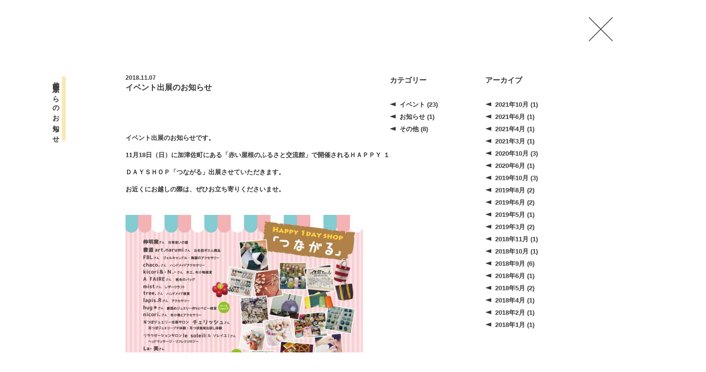

--- FILE ---
content_type: text/html; charset=UTF-8
request_url: http://shinmeigama.com/2018/11/
body_size: 6410
content:
<!DOCTYPE html>
<html>
<head>
<meta charset="UTF-8">
<meta http-equiv="content-language" content="ja">
<meta name="description" content="長崎県多良見町にある、伸明窯のサイトです。">
<meta name="keywords" content="伸明窯,しんめいがま">
<meta name="viewport" content="width=device-width,initial-scale=1.0,minimum-scale=1.0">
<title>伸明窯</title>
<link href="https://maxcdn.bootstrapcdn.com/font-awesome/4.7.0/css/font-awesome.min.css" rel="stylesheet" integrity="sha384-wvfXpqpZZVQGK6TAh5PVlGOfQNHSoD2xbE+QkPxCAFlNEevoEH3Sl0sibVcOQVnN" crossorigin="anonymous">
<script type="text/javascript" src="http://shinmeigama.com/wp-content/themes/shinmeigama/js/instafeed.min.js"></script>
<link rel="stylesheet" href="http://shinmeigama.com/wp-content/themes/shinmeigama/style.css" type="text/css" media="screen and (min-width: 426px)">
<link rel="stylesheet" href="http://shinmeigama.com/wp-content/themes/shinmeigama/media.css" type="text/css" media="screen and (max-width: 425px)">
<link rel="shortcut icon" href="http://shinmeigama.com/wp-content/themes/shinmeigama/images/favicon.ico">
<script
  src="https://code.jquery.com/jquery-2.2.4.js"
  integrity="sha256-iT6Q9iMJYuQiMWNd9lDyBUStIq/8PuOW33aOqmvFpqI="
  crossorigin="anonymous"></script>
<script src="http://shinmeigama.com/wp-content/themes/shinmeigama/js/main.js"></script>
<script type="text/javascript">
var feed = new Instafeed({
    clientId: '12cb62e3cb554f3b9d8b64e812c14567',
    get: 'user',
    userId: '3500231243',
    accessToken:'3500231243.1677ed0.7857a97e11024c32960e90304f181273',
    links: true,
    limit: 10, // 取得件数
    resolution:'standard_resolution', // thumbnail (default) - 150x150 | low_resolution - 306x306 | standard_resolution - 612x612
    template: '<li class="instagallery"><a href="{{link}}"><img src={{image}} ></a></li>' // 画像URL：{{image}} リンク：{{link}} キャプションテキスト{{caption}} いいね数：{{likes}} コメント数：{{comments}}
});
feed.run();
	</script>
<!-- Global site tag (gtag.js) - Google Analytics -->
<script async src="https://www.googletagmanager.com/gtag/js?id=UA-116544245-1"></script>
<script>
  window.dataLayer = window.dataLayer || [];
  function gtag(){dataLayer.push(arguments);}
  gtag('js', new Date());

  gtag('config', 'UA-116544245-1');
</script>

</head>

<div id="main">

	<span class="kijitop">伸明窯からのお知らせ</span>
	<a href="http://shinmeigama.com/#news" class="kijiclose"><img src="http://shinmeigama.com/wp-content/themes/shinmeigama/images/batten.svg"></a>

	　
	<div class="articlecontent">
	<h3>
		<span><time datetime="2018.11.07">2018.11.07</time></span><br>
		<a href="http://shinmeigama.com/2018/11/07/%e3%82%a4%e3%83%99%e3%83%b3%e3%83%88%e5%87%ba%e5%b1%95%e3%81%ae%e3%81%8a%e7%9f%a5%e3%82%89%e3%81%9b-8/">イベント出展のお知らせ</a>
	</h3>
	<p><p>イベント出展のお知らせです。</p>
<p>11月18日（日）に加津佐町にある「赤い屋根のふるさと交流館」で開催される<strong>ＨＡＰＰＹ １ ＤＡＹＳＨＯＰ</strong>「<strong>つながる」</strong>出展させていただきます。</p>
<p>お近くにお越しの際は、ぜひお立ち寄りくださいませ。</p>
<p>&nbsp;</p>
<p><a href="http://shinmeigama.com/wp-content/uploads/2018/11/IMG_5038-1.jpg" data-rel="lightbox-gallery-13H9l1TB" data-rl_title="" data-rl_caption="" title=""><img loading="lazy" class="alignnone wp-image-325" src="http://shinmeigama.com/wp-content/uploads/2018/11/IMG_5038-1.jpg" alt="" width="484" height="676" srcset="http://shinmeigama.com/wp-content/uploads/2018/11/IMG_5038-1.jpg 870w, http://shinmeigama.com/wp-content/uploads/2018/11/IMG_5038-1-107x150.jpg 107w, http://shinmeigama.com/wp-content/uploads/2018/11/IMG_5038-1-768x1072.jpg 768w" sizes="(max-width: 484px) 100vw, 484px" /></a></p>
<p>&nbsp;</p>
</p>
	</div>

	
	<div id="mainlink">
		<div id="mainlink_prev"><a href="http://shinmeigama.com/2018/10/14/%e3%82%a4%e3%83%99%e3%83%b3%e3%83%88%e5%87%ba%e5%b1%95%e3%81%ae%e3%81%8a%e7%9f%a5%e3%82%89%e3%81%9b-7/" rel="prev">&nbsp;前へ</a></div>
		<div id="mainlink_next"><a href="http://shinmeigama.com/2019/03/13/%e3%82%a4%e3%83%99%e3%83%b3%e3%83%88%e5%87%ba%e5%b1%95%e3%81%ae%e3%81%8a%e7%9f%a5%e3%82%89%e3%81%9b-9/" rel="next">次へ&nbsp;</a></div>
	</div>

	<div id="sidebar">
	<div id="widgetcate" class="widget">
		<h3>カテゴリー</h3>
		<ul>
				<li class="cat-item cat-item-3"><a href="http://shinmeigama.com/category/%e3%82%a4%e3%83%99%e3%83%b3%e3%83%88/">イベント (23)</a>
</li>
	<li class="cat-item cat-item-2"><a href="http://shinmeigama.com/category/%e3%81%8a%e7%9f%a5%e3%82%89%e3%81%9b/">お知らせ (1)</a>
</li>
	<li class="cat-item cat-item-1"><a href="http://shinmeigama.com/category/%e3%81%9d%e3%81%ae%e4%bb%96/">その他 (8)</a>
</li>
		</ul>
	</div><!-- /widget -->
	<div id="widgetarchi" class="widget">
		<h3>アーカイブ</h3>
		<ul>
				<li><a href='http://shinmeigama.com/2021/10/'>2021年10月 (1)</a></li>
	<li><a href='http://shinmeigama.com/2021/06/'>2021年6月 (1)</a></li>
	<li><a href='http://shinmeigama.com/2021/04/'>2021年4月 (1)</a></li>
	<li><a href='http://shinmeigama.com/2021/03/'>2021年3月 (1)</a></li>
	<li><a href='http://shinmeigama.com/2020/10/'>2020年10月 (3)</a></li>
	<li><a href='http://shinmeigama.com/2020/06/'>2020年6月 (1)</a></li>
	<li><a href='http://shinmeigama.com/2019/10/'>2019年10月 (3)</a></li>
	<li><a href='http://shinmeigama.com/2019/08/'>2019年8月 (2)</a></li>
	<li><a href='http://shinmeigama.com/2019/06/'>2019年6月 (2)</a></li>
	<li><a href='http://shinmeigama.com/2019/05/'>2019年5月 (1)</a></li>
	<li><a href='http://shinmeigama.com/2019/03/'>2019年3月 (2)</a></li>
	<li><a href='http://shinmeigama.com/2018/11/' aria-current="page">2018年11月 (1)</a></li>
	<li><a href='http://shinmeigama.com/2018/10/'>2018年10月 (1)</a></li>
	<li><a href='http://shinmeigama.com/2018/09/'>2018年9月 (6)</a></li>
	<li><a href='http://shinmeigama.com/2018/06/'>2018年6月 (1)</a></li>
	<li><a href='http://shinmeigama.com/2018/05/'>2018年5月 (2)</a></li>
	<li><a href='http://shinmeigama.com/2018/04/'>2018年4月 (1)</a></li>
	<li><a href='http://shinmeigama.com/2018/02/'>2018年2月 (1)</a></li>
	<li><a href='http://shinmeigama.com/2018/01/'>2018年1月 (1)</a></li>
		</ul>
	</div><!-- /widget -->
</div><!-- /sidebar -->

</div>


--- FILE ---
content_type: text/css
request_url: http://shinmeigama.com/wp-content/themes/shinmeigama/style.css
body_size: 23667
content:
@charset "utf-8";

/*
Theme Name: shinmeigama
Author: WD2
Version: 1.0
*/
/* http://meyerweb.com/eric/tools/css/reset/
v2.0 | 20110126
License: none (public domain)
*/
html, body, div, span, applet, object, iframe,
h1, h2, h3, h4, h5, h6, p, blockquote, pre,
a, abbr, acronym, address, big, cite, code,
del, dfn, em, img, ins, kbd, q, s, samp,
small, strike, strong, sub, sup, tt, var,
b, u, i, center,
dl, dt, dd, ol, ul, li,
fieldset, form, label, legend,
table, caption, tbody, tfoot, thead, tr, th, td,
article, aside, canvas, details, embed,
figure, figcaption, footer, header, hgroup,
menu, nav, output, ruby, section, summary,
time, mark, audio, video {
margin: 0;
padding: 0;
border: 0;
font-size: 100%;
font: inherit;
vertical-align: baseline;
}
/* HTML5 display-role reset for older browsers */
article, aside, details, figcaption, figure,
footer, header, hgroup, menu, nav, section {
display: block;
}
body {
line-height: 1;
}
ol, ul {
list-style: none;
}
blockquote, q {
quotes: none;
}
blockquote:before, blockquote:after,
q:before, q:after {
content: '';
content: none;
}
table {
border-collapse: collapse;
border-spacing: 0;
}

/* レイアウト用 */
body {
	font-family: "游ゴシック", YuGothic, "ヒラギノ角ゴ ProN W3", "Hiragino Kaku Gothic ProN", "メイリオ", Meiryo, sans-serif;
	font-size: 15px;
	font-weight: bold;
	color: #383838;
	width: 100%;
	min-width: 1440px;
	text-align: center;
	margin: 0 auto;
}
#wrapper {
	margin: 0 auto;
	overflow: hidden;
	text-align: center;
}
#contents1 {
	width: 63.5%;
	margin: 0 auto;
}
#contents2 {
	width: 80%;
	margin: 0 auto;
}
#contents3 {
	width: 63.5%;
	margin: 0 auto;
}
/* .btn_hamburger {
    margin: 0 auto 2em !important;
    width: 40px;
}
.btn_hamburger a {
    position: relative;
    display: block;
    height: 30px;
    -webkit-transition: all .4s;
    transition: all .4s;
    box-sizing: border-box;
}
.btn_hamburger span {
    position: absolute;
    display: inline-block;
    left: 0;
    width: 100%;
    height: 2px;
    background-color: #161b1d;
    border-radius: 2px;
    -webkit-transition: all .4s;
    transition: all .4s;
    box-sizing: border-box;
}
.btn_hamburger span:nth-of-type(1) {
    top: 0;
}
.btn_hamburger span:nth-of-type(2) {
    top: 14px;
}
.btn_hamburger span:nth-of-type(3) {
    bottom: 0;
}
.btn_hamburger span:nth-of-type(2)::after {
    position: absolute;
    top: 0;
    left: 0;
    content: '';
    width: 100%;
    height: 2px;
    background-color: #161b1d;
    border-radius: 2px;
    -webkit-transition: all .4s;
    transition: all .4s;
}
.btn_hamburger .active span:nth-of-type(2) {
    -webkit-transform: rotate(-45deg);
    -ms-transform: rotate(-45deg);
    transform: rotate(-45deg);
}
.btn_hamburger .active span:nth-of-type(2)::after {
    -webkit-transform: rotate(90deg);
    -ms-transform: rotate(90deg);
    transform: rotate(90deg);
}
.btn_hamburger .active span:nth-of-type(1) {
    -webkit-transform: translateY(20px) scale(0);
    -ms-transform: translateY(20px) scale(0);
    transform: translateY(20px) scale(0);
}
.btn_hamburger .active span:nth-of-type(3) {
    -webkit-transform: translateY(-20px) scale(0);
    -ms-transform: translateY(-20px) scale(0);
    transform: translateY(-20px) scale(0);
} */
#overlay{
    display: none;
    width: 100%;
    height:100%;
    text-align: center;
    position: fixed;
    top: 0;
    z-index: 100;
    padding: 20px;
    box-sizing: border-box;
    background-color: #fff;
}
#overlay ul{
  padding-left: 0px;
  padding-top: 10px;
}
#overlay ul li{
  padding-left: 0px;
  list-style-type: none;
  margin-top: 20px;
}
#overlay ul li a{
  color: #383838;
  text-decoration: none;
  font-size: 130%;
}
#overlay ul li a:hover{
background:none;
}
h2,
span.kijitop {
	font-size: 14px;
	letter-spacing: 0.25em;
	writing-mode: vertical-rl;
	border-right: 8px solid #FAE8B5;
	padding: 0 5px;
}
p {
	font-size: 14px;
}
a {
	text-decoration: none;
	color: #383838;
}
a:hover {
	color: #a7a7a7;
}
.br-pc {
	display: block;
}
.br-sp {
	display: none;
}
#cuisines #cuisines01,
#cuisines #cuisines02 {
	display: block;
}
#cuisines #cuisines03,
#cuisines #cuisines04,
#cuisines #cuisines05 {
	display: none;
}

/* header用 */
header {
	width: 100%;
	position: relative;
}
header h1 img {
	width: 160px;
	height: 50px;
	margin: 101px auto 30px auto;
}
.toggle {
    position: absolute;
    right: -3px;
    top: 105px;
    display: block;
    width: 45px;
    height: 40px;
    cursor: pointer;
    z-index: 3;
}
.toggle span {
    display: block;
    position: absolute;
    width: 70%;
    border-bottom: solid 2px #383838;
    -webkit-transition: .35s ease-in-out;
    -moz-transition: .35s ease-in-out;
    transition: .35s ease-in-out;
    padding-top: 5px;
    right: 7px;
}
.toggle span:nth-child(1) {
    top: 3px;
}
.toggle span:nth-child(2) {
    top: 13px;
}
.toggle span:nth-child(3) {
    top: 23px;
}
.toggle.active span:nth-child(1) {
    top: 15px;
    left: 3px;
    -webkit-transform: rotate(-45deg);
    -moz-transform: rotate(-45deg);
    transform: rotate(-45deg);
}
.toggle.active span:nth-child(2),
.toggle.active span:nth-child(3) {
    top: 15px;
    -webkit-transform: rotate(45deg);
    -moz-transform: rotate(45deg);
    transform: rotate(45deg);
}
.global_nav {
    position: fixed;
    top: 0;
    left: 0;
    width: 100%;
    height: 100%;
    transform: translateY(-100%);
    z-index: 2;
    padding-top: 30px;
    text-align: center;
    color: #383838;
    background: #fff;
    transition: all 0.8s;
}
.global_nav .nav_li {
    width: 100%;
    padding: 13px 0;
    list-style-type: none;
}
.global_nav .nav_li img#navlogo {
	width: 160px;
	height: 50px;
}
.global_nav .nav_li:first-child {
	margin-top: 13vh;
	margin-bottom: 7vh;
}
.global_nav .nav_li:last-child {
	margin-top: 10vh;
}
.global_nav .nav_li a {
    color: #383838;
}
.global_nav .nav_li a:hover {
	color: #a7a7a7;
}
.global_nav .nav_li a span.br-pc {
	display: inline-block;
}
.global_nav.active {
    transform: translateY(0%);
}
.global_nav.fa{
	margin-top: 10px

}
header #mainimage {
	min-height: 573px;
    height: calc(100% * 630 / 1262);
    position: relative;
    margin: 0;
    padding: 0;
}
header #mainimage1,
header #mainimage2,
header #mainimage3,
header #mainimage4,
header #mainimage5,
header #mainimage6,
header #mainimage7 {
	background-position: center center;
    background-size: contain;
    background-repeat: no-repeat;
    margin: 0;
    padding: 0;
    width: 100%;
    min-height: 573px;
    height: calc(100%*630/1262);
    position: absolute;
    top: 0;
    left: 0;
}
header #mainimage1 {
	background-image: url("images/top6.png");
	display: block;
}
header #mainimage2 {
	background-image: url("images/top1.png");
	display: none;
}
header #mainimage3 {
	background-image: url("images/top2.png");
	display: none;
}
header #mainimage4 {
	background-image: url("images/top3.png");
	display: none;
}
header #mainimage5 {
	background-image: url("images/top4.png");
	display: none;
}
header #mainimage6 {
	background-image: url("images/top5.png");
	display: none;
}
header #mainimage7 {
	background-image: url("images/top.png");
	display: none;
}

/* intro用 */
#intro {
	width: 100%;
	height: 564px;
	margin-top: -45px;
	margin-bottom: 128px;
	position: relative;
}
#intro h2 {
	position: absolute;
	top: 121px;
	right: 13px;
}
#intro p {
	line-height: 42px;
	padding-top: 169px;
}
#intro img#introleft {
	width: 266px;
	height: 266px;
	position: absolute;
	top: 34px;
	left: -60px;
}
#intro img#introright {
	width: 350px;
	height: 233px;
	position: absolute;
	bottom: 5px;
	right: -92px;
}

/* cuisines用 */
#cuisines {
	width: 100%;
	height: auto;
	position: relative;
	padding-top: 38px;
}
#cuisines h2 {
	position: absolute;
	top: 0;
	right: 13px;
}
#cuisines #cuisines01 img {
	display: inline-block;
	margin: 0 0.6vw;
}
#cuisines #cuisines02 img {
	display: inline-block;
	margin:  1vw 0.55vw;
}
.cuisine01sm {
	width: 9.1vw;
	min-width: 100.1px;
	height: 13.75vw;
	min-height: 151.25px;
}
.cuisine01bg {
	width: 19.5vw;
	min-width: 214.5px;
	height: 13.75vw;
	min-height: 151.25px;
}
.cuisine02sm {
	width: 7.4vw;
	min-width: 81.4px;
	height: 11.2vw;
	min-height: 123.2px;
}
.cuisine02bg {
	width: 16.15vw;
	min-width: 177.65px;
	height: 11.2vw;
	min-height: 123.2px;
}
#cuisines0101 {
	object-fit: contain;
}
#cuisines0102 {
	object-fit: contain;
}
#cuisines0103 {
	object-fit: cover;
}
#cuisines0104 {
	object-fit: contain;
}
#cuisines0201 {
	object-fit: cover;
}
#cuisines0202 {
	object-fit: contain;
}
#cuisines0203 {
	object-fit: contain;
}
#cuisines0204 {
	object-fit: cover;
}
#cuisines a#cuisineslink {
	font-size: 14px;
	width: 180px;
	display: block;
	margin: 15px auto;
	letter-spacing: 0.1em;
	background-image: url(images/triangle_left.png), url(images/triangle_right.png);
	background-size: 12px 8px, 12px 8px;
	background-position: left center, right center;
	background-repeat: no-repeat, no-repeat;
}
#cuisines a#cuisineslink:hover {
	background-image: url(images/triangle_left_hover.png), url(images/triangle_right_hover.png);
}

/* potter用 */
#potter {
	width: 100%;
	position: relative;
}
#potter h2 {
	position: absolute;
	top: 205px;
	right: 13px;
}
#potter img#potterimage {
	position: absolute;
	top: 330px;
	left: 2vw;
	width: 350px;
	float: left;
}
#potter p {
	line-height: 40px;
	margin-left: 32.3vw;
	text-align: left;
	overflow: hidden;
	letter-spacing: 0.3px;
}
#potter p span {
	display: inline-block;
}
#potter p span#pottershop {
	font-size: 16px;
	margin-top: 200px;
	margin-bottom: 5px;
	letter-spacing: 0.1em;
}
#potter p span#pottername {
	margin-bottom: 84px;
}
#potter p a {
	display: inline-block;
	margin-top: 45px;
	margin-bottom: 205px;
	letter-spacing: 0.1em;
}
#potter span#potterblog a {
	padding-left: 15px;
	padding-right: 15px;
	background-image: url(images/triangle_left.png), url(images/triangle_right.png);
	background-size: 12px 8px, 12px 8px;
	background-position: left center, right center;
	background-repeat: no-repeat, no-repeat;
}
#potter span#potterblog a:hover {
	background-image: url(images/triangle_left_hover.png), url(images/triangle_right_hover.png);
}
/* #potter p a img {
	width: 11px;
	height: 8px;
	margin: 0 6px 0 5px;
}
#potter p a:hover img {
	opacity: 0.5;
} */

/* photos用 */
#photos {
	width: 100%;
}
#photos ul {
	margin: 0 auto;
}
#photos ul li {
	display: inline-block;
	margin: 0 0.5vw;
}
.photosm {
	width: 10.3vw;
	min-width: 81.4px;
	height: 15.4vw;
	min-height: 123.2px;
}
.photobg {
	width: 23.85vw;
	min-width: 177.65px;
	height: 15.4vw;
	min-height: 123.2px;
}

/* big用 */
#big {
	margin: 100px auto 50px auto;
	width: 41.7vw;
	min-width: 650px;
	height: 60vw;
	min-height: 650px;
	background-image: url("images/4.png");
    background-position: center center;
    background-size: cover;
    background-repeat: no-repeat;
}

/* post用 */
#post {
	width: 100%;
	max-width: 1200px;
	margin: 0 auto;
}

/* news用 */
#news {
	width: 50%;
	max-width: 600px;
	float: left;
	position: relative;
}
#news h2 {
	position: absolute;
	top: 0;
	right: 43px;
	height: 180px;
}
#news ul li {
	width: 440px;
	font-size: 13px;
	line-height: 60px;
	border-bottom: 2px solid #383838;
	text-align: left;
	margin-left: 40px;
	letter-spacing: 0.5px;
}
#news ul li a {
	display: block;
	width: 440px;
	background-image: url("images/triangle_right.png");
	background-position: center right;
	background-repeat: no-repeat;
	background-size: 12px 8px;
}
#news ul li a:hover {
	background-image: url("images/triangle_right_hover.png");
}
#news ul li a span.newsdate {
	margin-right: 13px;
}
#news ul li a time {
	margin-right: 20px;
}
/* #news ul li span#newsdate01 {
	position: absolute;
	top: 0;
	left: 40px;
}
#news ul li span#newsdate02 {
	position: absolute;
	top: 58px;
	left: 40px;
}
#news ul li span#newsdate03 {
	position: absolute;
	top: 116px;
	left: 40px;
}
#news ul li span#newsdate04 {
	position: absolute;
	top: 174px;
	left: 40px;
}
#news ul li span#newsdate05 {
	position: absolute;
	top: 232px;
	left: 40px;
}
#news ul li span#newsdate06 {
	position: absolute;
	top: 290px;
	left: 40px;
} */
/* #news ul li:last-child a:after {
	content: "";
} */
/* #news ul li span.newscon {
	display: inline-block;
	margin-left: 25px;
}
#news ul li span#newscon1 {
	margin-right: 98px;
}
#news ul li span#newscon2 {
	margin-right: 189px;
} */
#news ul li:last-child {
	border: none;
	text-align: center;
}
#news ul li a#past {
	font-size: 13px;
	width: 156px;
	display: block;
	text-align: center;
	margin: 0 auto;
	background-image: url("images/triangle_left.png"),url("images/triangle_right.png");
	background-position: center left, center right;
	background-repeat: no-repeat;
	background-size: 12px 8px;
}
#news ul li a#past:hover {
	background-image: url("images/triangle_left_hover.png"),url("images/triangle_right_hover.png");
}

/* calendar用 */
#calendar {
	width: 50%;
	max-width: 600px;
	float: right;
	position: relative;
}
#calendar h2 {
	position: absolute;
	top: 0;
	right: 20px;
}
#calendar:after {
	content: "";
	display: block;
	clear: both;
	height: 0;
	visibility: hidden;
}
#calendar a#about {
	font-size: 14px;
	width: 180px;
	display: block;
	margin: 5px auto;
}
#calendar a#about img {
	width: 12px;
	height: 12px;
}

/* article用 */
.lock {
    overflow:hidden;
}
.modal-content {
	width: 95.8vw;
	min-width: 1050px;
	height: auto;
	min-height: 100vh;
	margin: 0;
	padding: 38px;
	background: #fff;
    position:relative;
    display:none;
    text-align: left;
}
.modal-content p {
    margin:0;
    padding:0;
}
.modal-overlay {
    z-index:1;
    display:none;
    position:fixed;
    top:0;
    left:0;
    width:100%;
    height:120%;
    background-color:rgba(0,0,0,0.75);
}
.modal-wrap {
    z-index:500;
    display:none;
    position:fixed;
    top:0;
    left:0;
    width:100%;
    height:100%;
    overflow:auto;
}
.modal-open:hover,
.modal-close:hover {
	cursor: pointer;
}
.modal-content h2 {
	position: absolute;
	top: 156px;
	left: 8vw;
}
.modal-content a.modal-close {
	position: absolute;
	top: 38px;
	right: 5vw;
}
.modal-content .articlecontent {
	width: 25.5vw;
	min-width:550px;
	margin-top: 118px;
	margin-left: 13vw;
}
.modal-content .articlecontent h3 {
	font-size: 16px;
}
.modal-content .articlecontent h3 span {
	font-size: 12px;
	line-height: 23px;
}
.modal-content .articlecontent p {
	font-size: 13px;
	color: #383838;
}
.modal-content .articlecontent p.articlep1 {
	margin-top: 76px;
	margin-bottom: 59px;
	letter-spacing: 1px;
	line-height: 28px;
}
.modal-content .articlecontent p.articlep2 {
	margin-top: 52px;
	margin-bottom: 48px;
}
.modal-content .articlecontent p.articlep3 {
	margin-top: 52px;
}
.modal-content .articlecontent img.articleimg1 {
	display: inline-block;
	margin-left: -55px;
}
.modal-content .articlecontent img#articleimg1-1 {
	margin-left: 0;
}
.modal-content .articlecontent img.articleimg2,
.modal-content .articlecontent img.articleimg3 {
	display: inline-block;
}
#article #aboutlink p.aboutlink1 {
	font-size: 14px;
	line-height: 28px;
	margin-bottom: 78px;
}
#article #aboutlink p.aboutlink2 {
	font-size: 13px;
	line-height: 28px;
	margin-bottom: 85px;
}
#article #aboutlink p span {
	display: block;
}
#article #aboutlink p.aboutlink2 span.aboutlink2_1 {
	font-size: 14px;
	margin-bottom: 26px;
}
#article #aboutlink p.aboutlink2 span.aboutlink2_2 {
	font-size: 12px;
	margin-top: 26px;
}
#article #aboutlink p.aboutlink3 {
	font-size: 13px;
	line-height: 23px;
}
#article #aboutlink p.aboutlink3 span.aboutlink3_1 {
	margin-bottom: 31px;
}
#article #aboutlink img#aboutlinkimg {
	position: absolute;
	top: 156px;
	right: 20vw;
}

/* main用 */
/* #main {
	width: 95.8vw; !important
	height: auto; !important
	min-height: 100vh; !important
	margin: 0; !important
	padding: 38px; !important
	border: 2px solid #aaa; !important
	background: #fff; !important
    position:relative; !important
    display:none; !important
    text-align: left; !important
}
#main p {
    margin:0; !important
    padding:0; !important
}
.modal-overlay {
    z-index:1; !important
    display:none; !important
    position:fixed; !important
    top:0; !important
    left:0; !important
    width:100%; !important
    height:120%; !important
    background-color:rgba(0,0,0,0.75); !important
}
.modal-wrap {
    z-index:500; !important
    display:none; !important
    position:fixed; !important
    top:0; !important
    left:0; !important
    width:100%; !important
    height:100%; !important
    overflow:auto; !important
}
.modal-open:hover,
.modal-close:hover {
	cursor: pointer; !important
}
#main h2 {
	position: absolute; !important
	top: 156px; !important
	left: 8vw; !important
}
#main a.modal-close {
	position: absolute; !important
	top: 38px; !important
	right: 5vw; !important
}
#main .articlecontent {
	width: 25.5vw; !important
	min-width:550px; !important
	margin-top: 118px; !important
	margin-left: 17vw; !important
}
#main .articlecontent h3 {
	font-size: 16px; !important
}
#main .articlecontent h3 span {
	font-size: 12px; !important
	line-height: 23px; !important
}
#main .articlecontent p {
	font-size: 13px; !important
	color: #383838; !important
} */

/* dishes用 */
#dishes {
	width: 100%;
	margin: 0 auto;
	text-align: center;
}
#dishes img {
	width: 588px;
	height: 320px;
	margin: 140px 140px;
}

/* instagram用 */
#instagram {
	width: 100%;
}
#instagram h2 {
	writing-mode: horizontal-tb;
	font-size: 14px;
	letter-spacing: 0.1em;
	width: 121px;
	margin: 0 auto;
	margin-bottom:-8px;
	border-right: none;
	padding: 5px 0;
	border-bottom: 8px solid #FAE8B5;
}
#instagram p {
	margin-top: 15px;
	margin-bottom: 50px;
	font-size: 14px;
}
#instagram ul li img {
	display: inline-block;
	font-size: 0;
	width: 100%;
	height: 100%;
}
#instagram #instafeed {
	width: 100%;
}
#instagram #instacontent {
	text-align: left;
}
#instagram .instagallery {
	display: inline-block;
	width: 19%;
	height: 19%;
	margin: 0.4% 0.5%;
}

/* footer用 */
footer {
	width: 100%;
}
footer img#footerlogo {
	width: 150px;
	height: 50px;
	margin: 222px auto 100px auto;
}
footer nav ul li {
	font-size: 14px;
	line-height: 43px;
	letter-spacing: 0.1em;
}
footer nav ul li a span.br-pc {
	display: inline-block;
}
footer nav ul li#footeradd {
	margin-bottom: 129px;
	line-height: 28px;
	letter-spacing: 0.06em;
}

footer nav ul li#footertel {
	font-size: 14px;
	margin-top: 68px;
	line-height: 28px;
	letter-spacing: 0.1em;
}

footer img#footerdishes {
	width: 489px;
	height: 180px;
	margin: 50px auto 0 auto;
}
footer p {
	font-size: 11px;
	margin: 160px;
	letter-spacing: 1px;
}
#gotop {
	position: fixed;
	display: none;
	right: 40px;
	bottom: 30px;
	cursor: pointer;
}
#gotop img {
	width: 40px;
	height: 40px;
}
/* 記事投稿用 */
#main {
	width: 95.8vw;
	height: auto;
	margin-bottom:60px;
	padding: 38px;
	overflow: hidden;
	background: #fff;
    position:relative;
    text-align: left;
}
#main p {
    margin:0;
    padding:0;
}
#main span.kijitop {
	position: absolute;
	top: 156px;
	left: 8vw;
}
#main a.kijiclose {
	position: absolute;
	top: 8px;
	left: 88vw;
}
#main a.kijiclose img {
	width: 200px;
	height: 57px;
	margin-top: 25px;
}
#main .articlecontent {
	width: 25.5vw;
	min-width:550px;
	margin-top: 95px;
	margin-bottom: 60px;
	margin-left: 17vw;
}
#main .articlecontent h3 {
	font-size: 16px;
	margin-bottom: 77px;
}
#main .articlecontent h3 span {
	font-size: 12px;
	line-height: 23px;
}
#main .articlecontent p {
	font-size: 13px;
	line-height: 35px;
	color: #383838;
}
#main #sidebar #widgetcate {
	position: absolute;
	top: 156px;
	right: 32vw;
}
#main #sidebar #widgetarchi {
	position: absolute;
	top: 156px;
	right: 16vw;
}
#main #sidebar ul li:first-child {
	margin-top: 30px;
}
#main #sidebar ul li a {
	font-size: 13px;
	line-height: 25px;
	padding-left: 20px;
	background-image: url("http://shinmeigama.com/wp-content/themes/shinmeigama/images/triangle_left.png");
	background-size: 12px 8px;
	background-position: 0 3px;
	background-repeat: no-repeat;
}
#main #sidebar ul li a:hover {
	background-image: url("http://shinmeigama.com/wp-content/themes/shinmeigama/images/triangle_left_hover.png");
}
#main #mainlink {
	position: relative;
	top: 30px;
	left: 35vw;
}
#main #mainlink div {
	display: inline-block;
	width: 142px;
}
#main #mainlink #mainlink_prev a {
	padding-left: 18px;
	background-image: url("http://shinmeigama.com/wp-content/themes/shinmeigama/images/triangle_left.png");
	background-size: 12px 8px;
	background-position: 0 4px;
	background-repeat: no-repeat;
}
#main #mainlink #mainlink_prev a:hover {
	background-image: url("http://shinmeigama.com/wp-content/themes/shinmeigama/images/triangle_left_hover.png");
}
#main #mainlink #mainlink_next a {
	padding-right: 18px;
	background-image: url("http://shinmeigama.com/wp-content/themes/shinmeigama/images/triangle_right.png");
	background-size: 12px 8px;
	background-position: 39px 4px;
	background-repeat: no-repeat;
}
#main #mainlink #mainlink_next a:hover {
	background-image: url("http://shinmeigama.com/wp-content/themes/shinmeigama/images/triangle_right_hover.png");
}
#main #mainlink a {
	margin: 12px;
}

/* 全記事表示 */
nav.navigation.pagination .screen-reader-text,
nav.navigation.pagination .nav-links .page-numbers {
	display: none;
}
nav.navigation.pagination .nav-links {
	position: relative;
	top: 30px;
	left: 35vw;
}
nav.navigation.pagination .nav-links .page-numbers.prev,
nav.navigation.pagination .nav-links .page-numbers.next {
	display: inline-block;
	width: 142px;
	margin: 12px;
}
nav.navigation.pagination .nav-links .page-numbers.prev {
	padding-left: 18px;
	background-image: url("http://shinmeigama.com/wp-content/themes/shinmeigama/images/triangle_left.png");
	background-size: 12px 8px;
	background-position: 0 6px;
	background-repeat: no-repeat;
}
nav.navigation.pagination .nav-links .page-numbers.prev:hover {
	background-image: url("http://shinmeigama.com/wp-content/themes/shinmeigama/images/triangle_left_hover.png");
}
nav.navigation.pagination .nav-links .page-numbers.next {
	padding-right: 18px;
	background-image: url("http://shinmeigama.com/wp-content/themes/shinmeigama/images/triangle_right.png");
	background-size: 12px 8px;
	background-position: 39px 6px;
	background-repeat: no-repeat;
}
nav.navigation.pagination .nav-links .page-numbers.next:hover {
	background-image: url("http://shinmeigama.com/wp-content/themes/shinmeigama/images/triangle_right_hover.png");
}

/* ギャラリー用 */
#header {
	display: none;
}
hr {
	display: none;
}
#footer {
	display: none;
}
body.galleryof {
	min-width: 100vw;
}
#page #main {
	width: 100vw;
	padding: 0;
}
#page #main a.kijiclose#galleryofclose {
	right: -1.9vw;
	left: auto;
}
#page #main a.kijiclose img {
	margin-top: -5px;
}
#page #main {
	margin-top: 30px;
}
#page #main h1 {
	text-align: center;
	margin-bottom: 57px;
}
#page #main h1 img {
	width: 160px;
	height: 50px;
	margin: 17px auto 30px auto;
}
#main .mediagallery_content {
	width: 61vw;
	min-width:550px;
	margin-bottom: 60px;
	margin-left: 17.6vw;
}
#main .mediagallery_content h3 ul {
	text-align: center;
}
#main .mediagallery_content ul li {
	display: inline-block;
	margin: 0 2.5%;
}
#main .mediagallery_content ul li a {
	letter-spacing: 1px;
	padding: 5px;
}
#main .mediagallery_content ul li a:hover {
	color: #828282;
}
#main .mediagallery_content ul li:last-child:after {
	content: '';
}
#main .nowgallery {
	border-bottom: 6px solid #FAE8B5;
}
#main .mediagallery_content h3 {
	font-size: 13px;
	margin-bottom: 67px;
	letter-spacing: 0.3px;
}
#main .mediagallery_content h3 span {
	font-size: 12px;
	line-height: 23px;
}
#main .mediagallery_content p {
	font-size: 13px;
	line-height: 35px;
	color: #383838;
}


--- FILE ---
content_type: text/css
request_url: http://shinmeigama.com/wp-content/themes/shinmeigama/media.css
body_size: 20976
content:
@charset "utf-8";

/* http://meyerweb.com/eric/tools/css/reset/
v2.0 | 20110126
License: none (public domain)
*/
html, body, div, span, applet, object, iframe,
h1, h2, h3, h4, h5, h6, p, blockquote, pre,
a, abbr, acronym, address, big, cite, code,
del, dfn, em, img, ins, kbd, q, s, samp,
small, strike, strong, sub, sup, tt, var,
b, u, i, center,
dl, dt, dd, ol, ul, li,
fieldset, form, label, legend,
table, caption, tbody, tfoot, thead, tr, th, td,
article, aside, canvas, details, embed,
figure, figcaption, footer, header, hgroup,
menu, nav, output, ruby, section, summary,
time, mark, audio, video {
margin: 0;
padding: 0;
border: 0;
font-size: 100%;
font: inherit;
vertical-align: baseline;
}
/* HTML5 display-role reset for older browsers */
/* article, aside, details, figcaption, figure,
footer, header, hgroup, menu, nav, section {
display: block;
} */
body {
line-height: 1;
}
ol, ul {
list-style: none;
}
blockquote, q {
quotes: none;
}
blockquote:before, blockquote:after,
q:before, q:after {
content: '';
content: none;
}
table {
border-collapse: collapse;
border-spacing: 0;
}

/* レイアウト用 */
body {
	font-family: "游ゴシック", YuGothic, "ヒラギノ角ゴ ProN W3", "Hiragino Kaku Gothic ProN", "メイリオ", Meiryo, sans-serif;
	font-size: 15px;
	font-weight: bold;
	color: #383838;
	width: 100%;
	min-width: 375px;
	text-align: center;
	margin: 0 auto;
}
#wrapper {
	margin: 0 auto;
	overflow: hidden;
	margin: 0 auto;
	text-align: center;
}
#overlay{
    display: none;
    width: 100%;
    height:100%;
    text-align: center;
    position: fixed;
    top: 0;
    z-index: 100;
    padding: 20px;
    box-sizing: border-box;
    background-color: #fff;
}
#overlay ul{
  padding-left: 0px;
  padding-top: 10px;
}
#overlay ul li{
  padding-left: 0px;
  list-style-type: none;
  margin-top: 20px;
}
#overlay ul li a{
  color: #383838;
  text-decoration: none;
  font-size: 130%;
}
#overlay ul li a:hover{
background:none;
}
h2,
span.kijitop {
	writing-mode: vertical-rl;
	font-size: 11px;
	letter-spacing: 1px;
	border-right: 5px solid #FAE8B5;
	padding: 0 5px;
	margin-bottom: -1px;
}
p {
	font-size: 11px
}
a {
	text-decoration: none;
	color: #383838;
}
a:hover {
	color: #a7a7a7;
}
.br-pc {
	display: none;
}
.br-sp {
	display: block;
}
#cuisines #cuisines01,
#cuisines #cuisines02 {
	display: none;
}
#cuisines #cuisines03,
#cuisines #cuisines04,
#cuisines #cuisines05 {
	display: block;
}
#news-sp {
	display: none;
}
.insta-sp {
	display: none;
}

#photos ul li:last-child {
display: none;
}

/* header用 */
header {
	width: 100%;
	height: 296px;
}
header h1 img {
	width: 100px;
	height: 36px;
	margin: 24px auto 10px auto;
}
.toggle {
    position: absolute;
    right: 9px;
    top: 20px;
    display: block;
    width: 38px;
    height: 40px;
    cursor: pointer;
    z-index: 3;
}
.toggle span {
    display: block;
    position: absolute;
    width: 70%;
    border-bottom: solid 2px #383838;
    -webkit-transition: .35s ease-in-out;
    -moz-transition: .35s ease-in-out;
    transition: .35s ease-in-out;
    padding-top: 5px;
    right: 9px;
}
.toggle span:nth-child(1) {
    top: 3px;
}
.toggle span:nth-child(2) {
    top: 13px;
}
.toggle span:nth-child(3) {
    top: 23px;
}
.toggle.active {
	position: fixed;
}
.toggle.active span:nth-child(1) {
    top: 15px;
    left: 0px;
    -webkit-transform: rotate(-45deg);
    -moz-transform: rotate(-45deg);
    transform: rotate(-45deg);
}
.toggle.active span:nth-child(2),
.toggle.active span:nth-child(3) {
    top: 15px;
    -webkit-transform: rotate(45deg);
    -moz-transform: rotate(45deg);
    transform: rotate(45deg);
}
.global_nav {
    position: fixed;
    top: 0;
    left: 0;
    width: 100%;
    height: 100%;
    transform: translateY(-100%);
    z-index: 2;
    padding-top: 50px;
    text-align: center;
    color: #383838;
    background: #fff;
    transition: all 0.8s;
}
.global_nav .nav_li {
    width: 100%;
    padding: 11px 0;
    list-style-type: none;
}
.global_nav .nav_li img#navlogo {
	width: 100px;
	height: 36px;
}
.global_nav .nav_li:first-child {
	margin-top: 5px;
	margin-bottom: 40px;
}
.global_nav .nav_li:last-child {
	margin-top: 22px;
	margin-bottom: 10px;
}
.global_nav .nav_li a {
  display: block;
	color: #383838;
	font-size: 11px
}
.global_nav.active {
    transform: translateY(0%);
}
header #mainimage {
    height: 65%;
    position: relative;
    margin: 0;
		margin-top: 20px;
    padding: 0;
}
header #mainimage1,
header #mainimage2,
header #mainimage3,
header #mainimage4,
header #mainimage5,
header #mainimage6,
header #mainimage7 {
	background-position: center center;
    background-size: contain;
    background-repeat: no-repeat;
    margin: 0;
    padding: 0;
    width: 100%;
    height: 100%;
    position: absolute;
    top: 0;
    left: 0;
}
/* header #mainimage1 {
	background-image: url("images/top.png");
	display: block;
}
header #mainimage2 {
	background-image: url("images/top6.png");
	display: none;
}
header #mainimage3 {
	background-image: url("images/top2.png");
	display: none;
}
header #mainimage4 {
	background-image: url("images/top3.png");
	display: none;
}
header #mainimage5 {
	background-image: url("images/top4.png");
	display: none;
}
header #mainimage6 {
	background-image: url("images/top5.png");
	display: none;
}
header #mainimage7 {
	background-image: url("images/top1.png");
	display: none;
} */
header #mainimage1 {
	background-image: url("images/top6.png");
	display: block;
}
header #mainimage2 {
	background-image: url("images/top1.png");
	display: none;
}
header #mainimage3 {
	background-image: url("images/top2.png");
	display: none;
}
header #mainimage4 {
	background-image: url("images/top3.png");
	display: none;
}
header #mainimage5 {
	background-image: url("images/top4.png");
	display: none;
}
header #mainimage6 {
	background-image: url("images/top5.png");
	display: none;
}
header #mainimage7 {
	background-image: url("images/top.png");
	display: none;
}

/* intro用 */
#intro {
	width: 100%;
	height: 420px;
	position: relative;
	margin: 10px auto 34px auto;
}
#intro h2 {
	position: absolute;
	top: 37px;
	right: 21px;
}
#intro p {
	line-height: 29px;
	padding-top: 107px;
}
#intro img#introleft {
	width: 140px;
	height: 140px;
	position: absolute;
	top: -15px;
	left: -43px;
}
#intro img#introright {
	width: 189.5px;
	height: 126.4px;
	position: absolute;
	bottom: 0;
	right: -50px;
}

/* cuisines用 */
#cuisines {
	width: 100%;
	height: 490px;
	position: relative;
}
#cuisines h2 {
	position: absolute;
	top: 0px;
	right: 21px;
}
#cuisines #cuisines-sp {
	position: relative;
	top: 24px;
/* 	right: 32px; */
}
#cuisines #cuisines03 img {
	display: inline-block;
	margin: 0 1.8vw;
	font-size: 0;
}
#cuisines #cuisines04 img {
	display: inline-block;
	margin: 2.6vw 1.8vw;
	font-size: 0;
}
#cuisines #cuisines05 img {
	display: inline-block;
	margin: 0 1.8vw;
	font-size: 0;
}
.cuisine03sm {
	width: 23.2vw;
	min-width: 85px;
	height: 34.7vw;
	min-height: 130px;
}
.cuisine03bg {
	width: 51vw;
	min-width: 185px;
	height: 34.7vw;
	min-height: 130px;
}
#cuisines0301 {
	object-fit: contain;
}
#cuisines0302 {
	object-fit: cover;
}
#cuisines0401 {
	object-fit: contain;
}
#cuisines0402 {
	object-fit: contain;
}
#cuisines0403 {
	object-fit: contain;
}
#cuisines0501 {
	object-fit: cover;
}
#cuisines0502 {
	object-fit: contain;
}
#cuisines a#cuisineslink {
	font-size: 11px;
	width: 134px;
	display: block;
	margin: 42px auto 29px auto;
	background-image: url(images/triangle_left.png), url(images/triangle_right.png);
	background-size: 12px 8px, 12px 8px;
	background-position: left center, right center;
	background-repeat: no-repeat, no-repeat;
}
#cuisines a#cuisineslink:hover {
	background-image: url(images/triangle_left_hover.png), url(images/triangle_right_hover.png);
}

/* potter用 */
#potter {
	width: 100%;
	position: relative;
}
#potter h2 {
	position: absolute;
	top: 179px;
	right: 21px;
}
#potter img {
	width: 205px;
	height: 210px;
	margin-bottom:5px;
}
#potter div#pottercontents {
	margin: 0 auto;
	width: 287px;
}
#potter p {
	line-height: 29px;
	text-align: left;
	letter-spacing:0.3px;
}
#potter p span {
	display: inline-block;
}
#potter p span.br-pc {
	display: none;
}
#potter p span#pottershop {
	font-size: 13px;
	margin-top: 1px;
	margin-bottom: 2px;
}
#potter p span#pottername {
	margin-bottom: 36px;
}
#potter p span#potterblog {
	display: block;
	margin-top: 45px;
	margin-bottom: 83px;
}
#potter span#potterblog a {
	padding-left: 15px;
	padding-right: 15px;
	background-image: url(images/triangle_left.png), url(images/triangle_right.png);
	background-size: 12px 8px, 12px 8px;
	background-position: left center, right center;
	background-repeat: no-repeat, no-repeat;
}
#potter span#potterblog a:hover {
	background-image: url(images/triangle_left_hover.png), url(images/triangle_right_hover.png);
}
/* #potter p span#potterblog a img {
	width: 11px;
	height: 8px;
	margin: 0 7px 0 6px;
	position: relative;
	top: 0px;
}
#potter p span#potterblog a:hover img {
	opacity: 0.5;
} */

/* photos用 */
#photos {
	width: 100%;
	height: 125px;
}
#photos ul li {
	display: inline-block;
	margin: 0 5px;
}
/*#photos .photobg {
	width: 60px;
	height: 120px;
}
#photos .photosm {
	width: 30px;
	height: 120px;
}*/
#photos .photobg {
	width: 157px;
	height: 125px;
}
#photos .photosm {
	width: 83px;
	height: 125px;
}

/* big用 */
#big {
	width: 100%;
	margin: 44px 0 0 0;
	height: 337px;
	background-image: url("images/4.png");
    background-position: center center;
    background-size: cover;
    background-repeat: no-repeat;
}

/* news用 */
#news {
	width: 100%;
	height: auto;
	position: relative;
}
#news h2 {
	position: absolute;
	top: 0;
	right: 21px;
}
#news ul {
	padding-top: 17px;
}
#news ul li {
	width: 307px;
	margin: 0 auto;
	font-size: 10px;
	line-height: 50px;
	border-bottom: 2px solid #383838;
	text-align: left;
	letter-spacing: 0.5px;

}
/* #news ul li:last-child {
	border: none;
	margin-top: 18px;
	text-align: center;
} */
#news ul li a {
	display: block;
	width: 306px;
	background-image: url("images/triangle_right.png");
	background-position: center right;
	background-repeat: no-repeat;
	background-size: 11px 8px;
}
#news ul li a:hover {
	background-image: url("images/triangle_right_hover.png");
}
#news ul li a time {
	margin-right: 20px;
}
/* #news ul li:last-child:after {
	content: "";
} */
#news ul li span.newscon {
	display: inline-block;
	margin-left: 11px;
}
#news ul li span#newscon1 {
	margin-right: 12px;
}
#news ul li span#newscon2 {
	margin-right: 60px;
}
#news ul li:last-child {
	border: none;
	text-align: center;
	margin-bottom: 60px;
}
#news ul li a#past {
	font-size: 11px;
	width: 135px;
	display: block;
	text-align: center;
	margin: 0 auto;
	background-image: url("images/triangle_left.png"),url("images/triangle_right.png");
	background-position: center left, center right;
	background-repeat: no-repeat;
	background-size: 12px 8px;
}
#news ul li a#past:hover {
	background-image: url("images/triangle_left_hover.png"),url("images/triangle_right_hover.png");
}

/* calendar用 */
#calendar {
	width: 100%;
	position: relative;
	padding-top: 24px;
}
#calendar h2 {
	position: absolute;
	top: 0;
	right: 21px;
}
#calendar a {
/* 	font-size: 11px;
	width: 130px;
	display: block; */
	margin: 0 auto;
}
#calendar a#about {
	font-size: 12px;
	width: 180px;
	display: block;
	margin: 10px auto 50px;
}
#calendar a#about img {
	width: 10px;
	height: 10px;
}

/* article用 */
.lock {
    overflow:hidden;
}
.modal-content {
	width: 78.7vw;
	height: auto;
	min-height: 100%;
	margin: 0;
	padding: 38px;
	border: 2px solid #fff;
	background: #fff;
    position:relative;
    display:none;
    text-align: left;
}
.modal-content p {
    margin:0;
    padding:0;
}
.modal-overlay {
    z-index:1;
    display:none;
    position:fixed;
    top:0;
    left:0;
    width:100%;
    height:100%;
    background-color:rgba(0,0,0,0.75);
}
.modal-wrap {
    z-index:500;
    display:none;
    position:fixed;
    top:0;
    left:0;
    width:100%;
    height:100%;
    overflow:auto;
}
.modal-open:hover,
.modal-close:hover {
	cursor: pointer;
}
.modal-content h2 {
	position: absolute;
	top: 37px;
	left: 7px;
}
.modal-content a.modal-close {
	position: absolute;
	top: 8px;
	right: 11px;
}
.modal-content a.modal-close img {
	width: 25px;
	height: 25px;
}
.modal-content .articlecontent {
	width: 60vw;
	min-width: 270px;
	margin-top: 19px;
	margin-left: 38px;
}
.modal-content .articlecontent h3 {
	font-size: 11px;
}
.modal-content .articlecontent h3 span {
	font-size: 10px;
	line-height: 23px;
}
.modal-content .articlecontent p {
	font-size: 10px;
	color: #383838;
}
.modal-content .articlecontent p.articlep1 {
	margin-top: 50px;
	margin-bottom: 25px;
	letter-spacing: 0.3px;
	line-height: 21px;
}
.modal-content .articlecontent p.articlep2 {
	margin-top: 52px;
	margin-bottom: 48px;
}
.modal-content .articlecontent p.articlep3 {
	margin-top: 52px;
}
.modal-content .articlecontent img.articleimg1 {
	display: inline-block;
	margin-left: -52px;
	width: 191px;
	height: 281px;
}
.modal-content .articlecontent img#articleimg1-1 {
	margin-left: 0;
}
.modal-content .articlecontent img.articleimg2,
.modal-content .articlecontent img.articleimg3 {
	display: inline-block;
}
#article #con1 .articlecontent img {
	width: 280px;
	height: 275px;
}
#article #aboutlink {
	position: relative;
}
#article #articlecontentabout {
	text-align: center;
	margin-left: 20px;
}
#article #aboutlinkimg {
	position: absolute;
	top: 37px;
	left: 77px;
}
#article #aboutlink p.aboutlink1 {
	font-size: 9px;
	line-height: 18px;
	margin-top: 172px;
	margin-bottom: 68px;
}
#article #aboutlink p.aboutlink2 {
	font-size: 9px;
	line-height: 17px;
	margin-bottom: 60px;
}
#article #aboutlink p span {
	display: block;
}
#article #aboutlink p.aboutlink2 span.aboutlink2_1 {
	font-size: 10px;
	margin-bottom: 30px;
}
#article #aboutlink p.aboutlink2 span.aboutlink2_2 {
	font-size: 8px;
	margin-top: 26px;
}
#article #aboutlink p.aboutlink3 {
	font-size: 9px;
	line-height: 16px;
}
#article #aboutlink p.aboutlink3 span.aboutlink3_1 {
	font-size: 8px;
	margin-bottom: 33px;
}

/* dishes用 */
#dishes {
	width: 100%;
}
#dishes img {
	width: 268px;
	height: 141px;
	margin-top: 47px;
	margin-bottom: 75px;
}

/* instagram用 */
#instagram {
	width: 100%;
}
#instagram h2 {
	writing-mode: horizontal-tb;
	margin: -3px auto;
	width: 84px;
	font-size: 11px;
	letter-spacing: 1px;
	border-right: none;
	border-bottom: 5px solid #FAE8B5;
	padding: 4px;
}
#instagram p {
	font-size: 10px;
	margin-top: 8px;
	margin-bottom: 25px;
}
#instagram ul li img {
	display: inline-block;
	font-size: 0;
	width: 100%;
	height: 100%;
}
#instagram #instafeed {
	width: 100%;
}
#instagram #instacontent {
	text-align: left;
}
#instagram .instagallery:first-child,
#instagram .instagallery:nth-child(5) {
	margin-left: 0;
}
#instagram .instagallery:nth-child(4),
#instagram .instagallery:nth-child(8) {
	margin-right: 0;
}
#instagram .instagallery {
	display: inline-block;
	width: 23%;
	height: 23%;
	margin: 1.33%;
}
#instagram .instagallery:nth-child(9),
#instagram .instagallery:nth-child(10) {
	display: none;
}

/* footer用 */
footer {
	width: 100%;
}
footer img#footerlogo {
	width: 110px;
	height: 35px;
	margin: 60px auto 48px auto;
}
footer nav ul li {
	font-size: 11px;
	line-height: 31px;
}
footer nav ul li#footeradd {
	font-size: 11px;
	margin-top: -14px;
	letter-spacing: 0.06em;
}
footer nav ul li#footertel {
	font-size: 11px;
	margin-top: 68px;
	letter-spacing: 1px;
}

footer img#footerdishes {
	width: 229px;
	height: 87px;
	margin: 83px auto 18px auto;
}
footer p {
	font-size: 9px;
	margin: 52px auto;
}
#gotop {
	position: fixed;
	display: none;
	right: 15px;
	bottom: 20px;
	cursor: pointer;
}
#gotop img {
	width: 34px;
	height: 34px;
}
/* 記事投稿用 */
#main {
	/* width: 95.8vw; */
	height: auto;
	margin: 0;
	padding: 38px;
	box-sizing: border-box;
	/* overflow: hidden; */
	background: #fff;
    position:relative;
    text-align: left;
}
#main p {
    margin:0;
    padding:0;
}
#main span.kijitop {
	position: absolute;
	top: 20px;
	left: 1vw;
}
#main a.kijiclose {
	position: absolute;
	top: 28px;
	left: 88vw;
}
#main a.kijiclose img {
	width: 25px;
	height: 25px;
}
#main .articlecontent {
	width: 25.5vw;
	min-width: 280px;
	margin-top: -36px;
	margin-left: 8vw;
	margin-bottom: 100px;
}
#main .articlecontent h3 {
	font-size: 13px;
	margin-top: 20px;
	margin-bottom: 38px;
}
#main .articlecontent h3 span {
	font-size: 13px;
	line-height: 23px;
}
#main .articlecontent h3 span time {
	font-size: 11px;
}
#main .articlecontent p {
	font-size: 11px;
	line-height: 24px;
	color: #383838;
}
#main .articlecontent p img {
	max-width: 100%;
	height: auto;
}
#main #sidebar  {
	position: relative;
	width: 284px;
	margin: 70px auto 30px auto;
}
#main #sidebar.sidebar_pageall {
	top: -70px;
	margin: 70px auto -30px auto;
}
#main #sidebar #widgetcate,
#main #sidebar #widgetarchi {
	display: inline-block;
	width: 136px;
	vertical-align: top;
	text-align: center;
}
#main #sidebar h3 {
	font-size: 14px;
}
#main #sidebar ul li:first-child {
	margin-top: 30px;
}
#main #sidebar ul li a {
	font-size: 12px;
	line-height: 20px;
	padding-left: 18px;
	background-image: url("http://shinmeigama.com/wp-content/themes/shinmeigama/images/triangle_left.png");
	background-size: 12px 8px;
	background-position: 0 3px;
	background-repeat: no-repeat;
}
#main #sidebar ul li a:hover {
	background-image: url("http://shinmeigama.com/wp-content/themes/shinmeigama/images/triangle_left_hover.png");
}
#main #mainlink {
	position: relative;
	text-align: center;
	margin: 50px auto;
}
#main #mainlink div {
	display: inline-block;
	width: 94px;
}
#main #mainlink #mainlink_prev a {
	padding-left: 18px;
	background-image: url("http://shinmeigama.com/wp-content/themes/shinmeigama/images/triangle_left.png");
	background-size: 12px 8px;
	background-position: 0 3px;
	background-repeat: no-repeat;
}
#main #mainlink #mainlink_prev a:hover {
	background-image: url("http://shinmeigama.com/wp-content/themes/shinmeigama/images/triangle_left_hover.png");
}
#main #mainlink #mainlink_next a {
	padding-right: 18px;
	background-image: url("http://shinmeigama.com/wp-content/themes/shinmeigama/images/triangle_right.png");
	background-size: 12px 8px;
	background-position: 32px 3px;
	background-repeat: no-repeat;
}
#main #mainlink #mainlink_next a:hover {
	background-image: url("http://shinmeigama.com/wp-content/themes/shinmeigama/images/triangle_right_hover.png");
}
#main #mainlink a {
	font-size: 12px;
}
#main #mainlink a:nth-child(1) {
	margin-right: 16px;
}


/* 全記事表示 */
nav.navigation.pagination .screen-reader-text,
nav.navigation.pagination .nav-links .page-numbers {
	display: none;
}
nav.navigation.pagination .nav-links {
	position: relative;
	text-align: center;
	margin: 50px auto;
}
nav.navigation.pagination .nav-links .page-numbers.prev,
nav.navigation.pagination .nav-links .page-numbers.next {
	display: inline-block;
	width: 94px;
	font-size: 12px;
}
nav.navigation.pagination .nav-links .page-numbers.prev {
	margin-right: 16px;
	background-image: url("http://shinmeigama.com/wp-content/themes/shinmeigama/images/triangle_left.png");
	background-size: 12px 8px;
	background-position: 13px 3px;
	background-repeat: no-repeat;
}
nav.navigation.pagination .nav-links .page-numbers.prev:hover {
	background-image: url("http://shinmeigama.com/wp-content/themes/shinmeigama/images/triangle_left_hover.png");
}
nav.navigation.pagination .nav-links .page-numbers.next {
	padding-right: 18px;
	background-image: url("http://shinmeigama.com/wp-content/themes/shinmeigama/images/triangle_right.png");
	background-size: 12px 8px;
	background-position: 71px 3px;
	background-repeat: no-repeat;
}
nav.navigation.pagination .nav-links .page-numbers.next:hover {
	background-image: url("http://shinmeigama.com/wp-content/themes/shinmeigama/images/triangle_right_hover.png");
}

/* ギャラリー用 */
#header {
	display: none;
}
hr {
	display: none;
}
#footer {
	display: none;
}
#page #main {
	margin-top: 0;
	padding: 0;
}
#page #main h1 {
	text-align: center;
	margin-bottom: 33px;
	padding-top: 38px;
}
#page #main h1 img {
	width: 100px;
	height: 36px;
	margin: 24px auto 10px auto;
}
#main .mediagallery_content {
	margin-bottom: 60px;
}
#main .mediagallery_content h3 ul {
	text-align: center;
}
#main .mediagallery_content ul li {
	display: inline-block;
	margin: 0 2.5%;
}
#main .mediagallery_content ul li a {
	letter-spacing: 1px;
	padding: 5px;
}
#main .mediagallery_content ul li a:hover {
	color: #828282;
}
#main .mediagallery_content ul li:last-child:after {
	content: '';
}
#main .nowgallery {
	border-bottom: 6px solid #FAE8B5;
}
#main .mediagallery_content h3 {
	font-size: 11px;
	margin-bottom: 60px;
	letter-spacing: 0.3px;
}
#main .mediagallery_content h3 span {
	font-size: 12px;
	line-height: 23px;
}
#main .mediagallery_content p {
	font-size: 13px;
	line-height: 35px;
	color: #383838;
}


--- FILE ---
content_type: application/javascript
request_url: http://shinmeigama.com/wp-content/themes/shinmeigama/js/main.js
body_size: 8810
content:
$(function(){

// headerhamburger
// var nowModalshinmei = null;
// var modalClassshinmei = "modal-shinmei";
// var modals = document.getElementsByClassName( modalClassshinmei );
// for(var i=0,l=modals.length; l>i; i++){
//     modals[i].onclick = function(){
//         this.blur();
//         var target = this.getAttribute( "data-target" );
//         if( typeof( target )=="undefined" || !target || target==null ){
//             return false;
//         }
//         nowModalshinmei = document.getElementById( target );
//         if( nowModalshinmei == null ){
//             return false;
//         }
//         if( $( "#modal-overlay" )[0] ) return false;
//         $( "body" ).append( '<div id="modal-overlay"></div>' );
//         $( "#modal-overlay" ).fadeIn( "fast" );
//         centeringModalshinmei();
//         $( nowModalshinmei ).fadeIn( "slow" );
//         $( "#modal-overlay,#modal-close" ).unbind().click( function() {
//             $( "#" + target + ",#modal-overlay" ).fadeOut( "fast" , function() {
//                 $( '#modal-overlay' ).remove();
//             });
//             nowModalshinmei = null;
//         });
//     }
// }
//     $( window ).resize( centeringModalshinmei );
//     function centeringModalshinmei() {
//         if( nowModalshinmei == null ) return false;
//         var w = $( window ).width();
//         var h = $( window ).height();
//         var cw = $( nowModalshinmei ).outerWidth();
//         var ch = $( nowModalshinmei ).outerHeight();
//         $( nowModalshinmei ).css({"left": ((w - cw)/2) + "px","top": ((h - ch)/2) + "px"});
//     }

  $('.toggle').click(function() {
    $(this).toggleClass("active");
        if($(this).hasClass('active')) {
            $('.global_nav').addClass('active');
        } else {
            $('.global_nav').removeClass('active');
        }
  });
  $('.nav_li a').on('click', function(){
        $('.global_nav').removeClass('active');
        $('.toggle').removeClass('active');
  });
  // $(document).bind('mobileinit', function(){
  //   $.mobile.ajaxEnabled = false;//Ajaxを切る
  //   $.mobile.ajaxLinksEnabled = false;//Ajaxページ遷移を切る
  //   $.mobile.ajaxFormsEnabled = false;//フォーム使用時もAjaxを切る
  //   $.mobile.hashListeningEnabled = false;//これが大事！！！！
  // });

// headerslide
$('#mainimage').each(function(){
    var $slides = $(this).find('.slide'),
        slideCount = $slides.length,
        currentIndex = 0;

    $slides.eq(currentIndex).fadeIn();
    setInterval(showNextSlide, 7000);
    function showNextSlide(){
        var nextIndex = (currentIndex + 1) % slideCount;
        $slides.eq(currentIndex).fadeOut(3000);
        $slides.eq(nextIndex).fadeIn(3000);
        currentIndex = nextIndex;
    }
});


    var topBtn = $('#gotop');
    //スクロールが100に達したらボタン表示
    $(window).scroll(function () {
        if ($(this).scrollTop() > 100) {
            topBtn.fadeIn();
        } else {
            topBtn.fadeOut();
        }
    });
    //スクロールしてトップ
    topBtn.click(function () {
        $('body,html').animate({
            scrollTop: 0
        }, 500);
        return false;
    });


    // スクロールバーの横幅を取得
    $('html').append('<div class="scrollbar" style="overflow:scroll;"></div>');
    var scrollsize = window.innerWidth - $('.scrollbar').prop('clientWidth');
    $('.scrollbar').hide();

    // 「.modal-open」をクリック
    $('.modal-open').click(function(){
        // html、bodyを固定（overflow:hiddenにする）
        $('html, body').addClass('lock');

        // オーバーレイ用の要素を追加
        $('body').append('<div class="modal-overlay"></div>');

        // オーバーレイをフェードイン
        $('.modal-overlay').fadeIn('slow');

        // モーダルコンテンツのIDを取得
        var modal = '#' + $(this).attr('data-target');

         // モーダルコンテンツを囲む要素を追加
        $(modal).wrap("<div class='modal-wrap'></div>");

        // モーダルコンテンツを囲む要素を表示
        $('.modal-wrap').show();

        // モーダルコンテンツの表示位置を設定
        modalResize();

         // モーダルコンテンツフェードイン
        $(modal).fadeIn('slow');

        // モーダルコンテンツをクリックした時はフェードアウトしない
        $(modal).click(function(e){
            e.stopPropagation();
        });

        // 「.modal-overlay」あるいは「.modal-close」をクリック
        $('.modal-wrap, .modal-close').off().click(function(){
            // モーダルコンテンツとオーバーレイをフェードアウト
            $(modal).fadeOut('slow');
            $('.modal-overlay').fadeOut('slow',function(){
                // html、bodyの固定解除
                $('html, body').removeClass('lock');
                // オーバーレイを削除
                $('.modal-overlay').remove();
                // モーダルコンテンツを囲む要素を削除
                $(modal).unwrap("<div class='modal-wrap'></div>");
           });
        });

        // リサイズしたら表示位置を再取得
        $(window).on('resize', function(){
            modalResize();
        });

        // モーダルコンテンツの表示位置を設定する関数
        function modalResize(){
            // ウィンドウの横幅、高さを取得
            var w = $(window).width();
            var h = $(window).height();

            // モーダルコンテンツの横幅、高さを取得
            var mw = $(modal).outerWidth(true);
            var mh = $(modal).outerHeight(true);

            // モーダルコンテンツの表示位置を設定
            if ((mh > h) && (mw > w)) {
                $(modal).css({'left': 0 + 'px','top': 0 + 'px'});
            } else if ((mh > h) && (mw < w)) {
                var x = (w - scrollsize - mw) / 2;
                $(modal).css({'left': x + 'px','top': 0 + 'px'});
            } else if ((mh < h) && (mw > w)) {
                var y = (h - scrollsize - mh) / 2;
                $(modal).css({'left': 0 + 'px','top': 0 + 'px'});
            } else {
                var x = (w - mw) / 2;
                var y = (h - mh) / 2;
                $(modal).css({'left': x + 'px','top': 0 + 'px'});
            }
        }


    });

    // smoothscroll
    // #にダブルクォーテーションが必要
    $('a[href^="#smooth1"]').click(function() {
       var headerHight = 110;
       var speed = 800;
       var href= $(this).attr("href");
       var target = $(href == "#" || href == "" ? 'html' : href);
       var position = target.offset().top-headerHight;
       $('body,html').animate({scrollTop:position}, speed, 'swing');
       return false;
    });
    $('a[href^="#smooth2"]').click(function() {
       var headerHight =40;
       var speed = 800;
       var href= $(this).attr("href");
       var target = $(href == "#" || href == "" ? 'html' : href);
       var position = target.offset().top+headerHight;
       $('body,html').animate({scrollTop:position}, speed, 'swing');
       return false;
    });
    $('a[href^="#smooth3"]').click(function() {
       var headerHight =130;
       var speed = 800;
       var href= $(this).attr("href");
       var target = $(href == "#" || href == "" ? 'html' : href);
       var position = target.offset().top+headerHight;
       $('body,html').animate({scrollTop:position}, speed, 'swing');
       return false;
    });
    $('a[href^="#smooth4"]').click(function() {
       var headerHight = 150;
       var speed = 800;
       var href= $(this).attr("href");
       var target = $(href == "#" || href == "" ? 'html' : href);
       var position = target.offset().top+headerHight;
       $('body,html').animate({scrollTop:position}, speed, 'swing');
       return false;
    });
    $('a[href^="#smooth5"]').click(function() {
       var headerHight = 60;
       var speed = 800;
       var href= $(this).attr("href");
       var target = $(href == "#" || href == "" ? 'html' : href);
       var position = target.offset().top-headerHight;
       $('body,html').animate({scrollTop:position}, speed, 'swing');
       return false;
    });
    $('a[href^="#smooth6"]').click(function() {
       var headerHight = 440;
       var speed = 800;
       var href= $(this).attr("href");
       var target = $(href == "#" || href == "" ? 'html' : href);
       var position = target.offset().top-headerHight;
       $('body,html').animate({scrollTop:position}, speed, 'swing');
       return false;
    });
	// ブログの画像サイズ指定削除
// 	$('.articlecontent').find('p').find('img').width("");
	
});


--- FILE ---
content_type: image/svg+xml
request_url: http://shinmeigama.com/wp-content/themes/shinmeigama/images/batten.svg
body_size: 347
content:
<svg id="レイヤー_1" data-name="レイヤー 1" xmlns="http://www.w3.org/2000/svg" viewBox="0 0 36.5 36.13"><defs><style>.cls-1{fill:#fff;stroke:#383838;stroke-miterlimit:10;}</style></defs><title>batten</title><line class="cls-1" x1="2.59" y1="1.62" x2="33.12" y2="32.15"/><line class="cls-1" x1="33.12" y1="1.62" x2="2.59" y2="32.15"/></svg>